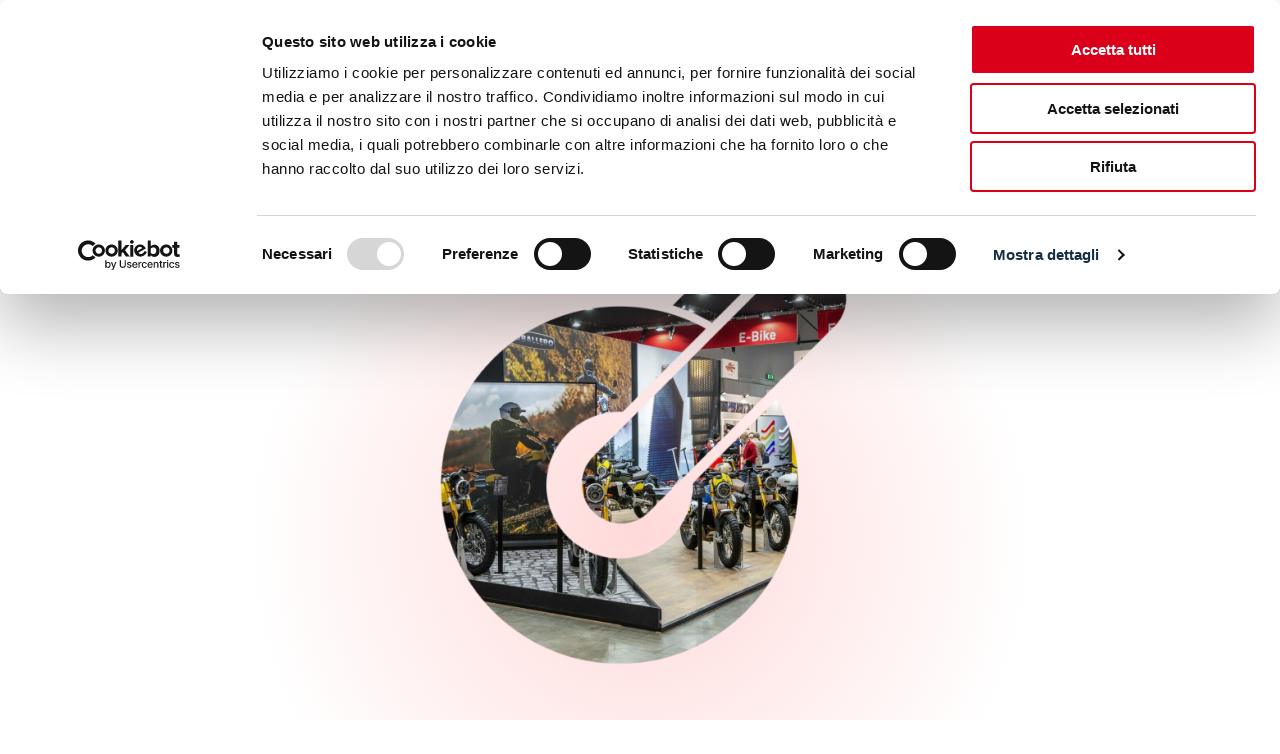

--- FILE ---
content_type: text/css;charset=UTF-8
request_url: https://www.eicma.it/gallery/foto/eicma-2021-fantic-motor/?xlink=css&ver=6.5.2
body_size: 10423
content:
#section-2-2124 > .ct-section-inner-wrap{padding-top:100px;align-items:center}#section-2-2124{text-align:left}#section-23-2124 > .ct-section-inner-wrap{padding-top:0;padding-bottom:0}#section-105-2089 > .ct-section-inner-wrap{max-width:100%;padding-top:10px;padding-right:0;padding-bottom:10px;padding-left:0}#section-105-2089{background-color:#000000;overflow:hidden;max-width:100%;visibility:visible;position:relative}#section-35-2089 > .ct-section-inner-wrap{padding-top:70px;padding-bottom:70px;display:flex;flex-direction:column;align-items:flex-start;justify-content:center}#section-35-2089{display:block}#section-35-2089{background-color:#000000;overflow:hidden;text-align:center;min-width:100%;position:static;visibility:visible}@media (max-width:767px){#section-35-2089 > .ct-section-inner-wrap{padding-top:55px;padding-right:15px;padding-bottom:55px;padding-left:15px}}#div_block-294-2089{text-align:left;flex-direction:row;display:flex;gap:8px;align-items:center}#div_block-12-2124{width:100%;text-align:left;flex-direction:row;display:flex;gap:30px;margin-bottom:100px}#div_block-32-2351{display:flex;flex-direction:column;width:100%;align-items:center;margin-bottom:64px}#div_block-106-2089{width:100%;overflow:hidden;max-width:100%}#div_block-47-2089{width:40%;flex-direction:column;display:flex}#div_block-272-2089{text-align:left;flex-direction:row;display:flex;gap:15px;margin-top:50px}#div_block-48-2089{width:30%}#div_block-168-2089{width:30.00%}#div_block-172-2089{text-align:left;flex-direction:row;display:flex;gap:10px;margin-top:2px}#div_block-175-2089{flex-direction:row;display:flex;gap:10px;margin-top:10px;align-items:center;text-align:center}#div_block-178-2089{text-align:left;flex-direction:row;display:flex;gap:10px;margin-top:10px;align-items:center}#div_block-102-2089{width:100%;text-align:left;align-items:center;padding-top:20px;padding-bottom:10px;margin-top:20px;border-top-color:#ffffff;border-top-width:.5px;border-top-style:solid;border-radius:0px}@media (max-width:1120px){#div_block-294-2089{flex-direction:row;display:flex;width:111px;flex-wrap:wrap;justify-content:center;min-width:172px}}@media (max-width:991px){#div_block-294-2089{width:100%}}@media (max-width:991px){#div_block-12-2124{gap:20px}}@media (max-width:991px){#div_block-47-2089{order:1;width:16.67%;margin-bottom:40px}}@media (max-width:991px){#div_block-48-2089{order:3;width:50%;padding-top:0px}}@media (max-width:991px){#div_block-168-2089{order:4;width:16.67%;padding-top:0px}}@media (max-width:767px){#div_block-47-2089{padding-top:0px;padding-right:0px;padding-bottom:0px;padding-left:0px;width:50%;min-width:100%}}@media (max-width:767px){#div_block-48-2089{order:2;padding-left:0px;padding-right:0px}}@media (max-width:767px){#div_block-168-2089{order:3}}@media (max-width:479px){#div_block-47-2089{margin-bottom:42px}}@media (max-width:479px){#div_block-48-2089{margin-bottom:42px}}@media (max-width:479px){#div_block-168-2089{padding-top:00px;padding-right:00px;padding-bottom:00px;padding-left:00px;margin-bottom:42px}}@media (max-width:991px){#new_columns-46-2089> .ct-div-block{width:50% !important}}@media (max-width:479px){#new_columns-46-2089> .ct-div-block{width:100% !important}#new_columns-46-2089{flex-direction:column}}#headline-4-2124{margin-top:100px}@media (max-width:767px){#headline-4-2124{text-align:center}}@media (max-width:479px){#headline-4-2124{text-align:center}}#text_block-38-2351{font-size:14px;font-weight:300;font-style:italic}#text_block-109-2089{color:#ffffff;position:absolute;font-family:'Sweet Sans'}#text_block-174-2089{color:#ffffff;font-size:18px}#text_block-341-2089{color:#ffffff;font-size:18px;margin-bottom:-3px}@media (max-width:767px){#text_block-174-2089{font-size:16px}}@media (max-width:767px){#text_block-341-2089{font-size:16px}}#_rich_text-334-2089{text-align:center;color:#ffffff;font-size:16px}#link_text-180-2089{color:#ffffff;font-size:18px;margin-bottom:-3px}@media (max-width:767px){#link_text-180-2089{font-size:16px}}@media (max-width:1120px){#link-295-2089{width:28px}}@media (max-width:1120px){#link-297-2089{width:28px}}@media (max-width:1120px){#link-299-2089{width:28px}}@media (max-width:1120px){#link-301-2089{width:28px}}@media (max-width:479px){#link-33-2089{text-align:center}}#image-7-2089{width:200px}#image-3-2124{width:auto;object-fit:contain;height:420px;-webkit-mask-image:url(https://www.eicma.it/wp-content/uploads/2023/06/cropped-favicon-eicma.png);mask-image:url(https://www.eicma.it/wp-content/uploads/2023/06/cropped-favicon-eicma.png);-webkit-mask-size:430px;mask-size:430px;-webkit-mask-repeat:no-repeat;mask-repeat:no-repeat;-webkit-mask-position:center;mask-position:center}#image-326-2089{padding-top:0px;padding-bottom:0px;padding-right:0px;border-radius:5px;width:256px;padding-left:0px}@media (max-width:1120px){#image-7-2089{width:140px}}@media (max-width:1120px){#image-3-2124{height:350px;object-fit:contain;-webkit-mask-image:url(https://www.eicma.it/wp-content/uploads/2023/06/cropped-favicon-eicma.png);mask-image:url(https://www.eicma.it/wp-content/uploads/2023/06/cropped-favicon-eicma.png);-webkit-mask-size:350px;mask-size:350px;-webkit-mask-repeat:no-repeat;mask-repeat:no-repeat;-webkit-mask-position:center;mask-position:center}}@media (max-width:991px){#image-7-2089{width:230px}}@media (max-width:991px){#image-326-2089{width:250px}}@media (max-width:767px){#image-3-2124{height:300px;-webkit-mask-image:url(https://www.eicma.it/wp-content/uploads/2023/06/cropped-favicon-eicma.png);mask-image:url(https://www.eicma.it/wp-content/uploads/2023/06/cropped-favicon-eicma.png);-webkit-mask-size:300px;mask-size:300px;-webkit-mask-repeat:no-repeat;mask-repeat:no-repeat;-webkit-mask-position:center;mask-position:center}}@media (max-width:479px){#image-7-2089{width:160px;margin-top:-4px}}@media (max-width:479px){#image-3-2124{height:300px;-webkit-mask-image:url(https://www.eicma.it/wp-content/uploads/2023/06/cropped-favicon-eicma.png);mask-image:url(https://www.eicma.it/wp-content/uploads/2023/06/cropped-favicon-eicma.png);-webkit-mask-size:300px;mask-size:300px;-webkit-mask-repeat:no-repeat;mask-repeat:no-repeat;-webkit-mask-position:center;mask-position:center;object-fit:cover}}@media (max-width:479px){#image-326-2089{width:255px}}#fancy_icon-13-2089{border:1px solid;padding:15px;color:#d60612}#fancy_icon-13-2089>svg{width:20px;height:20px}#fancy_icon-13-2089{margin-right:20px;display:none}#fancy_icon-296-2089{background-color:#ffffff;border:1px solid #ffffff;padding:5px;color:#000000}#fancy_icon-296-2089>svg{width:14px;height:14px}#fancy_icon-296-2089{border-radius:5px}#fancy_icon-296-2089:hover{padding:;color:#ffffff}#fancy_icon-298-2089{background-color:#ffffff;border:1px solid #ffffff;padding:5px;color:#000000}#fancy_icon-298-2089>svg{width:14px;height:14px}#fancy_icon-298-2089{border-radius:5px}#fancy_icon-298-2089:hover{padding:;color:#ffffff}#fancy_icon-300-2089{background-color:#ffffff;border:1px solid #ffffff;padding:5px;color:#000000}#fancy_icon-300-2089>svg{width:14px;height:14px}#fancy_icon-300-2089{border-radius:5px}#fancy_icon-300-2089:hover{padding:;color:#ffffff}#fancy_icon-302-2089{background-color:#ffffff;border:1px solid #ffffff;padding:5px;color:#000000}#fancy_icon-302-2089>svg{width:14px;height:14px}#fancy_icon-302-2089{border-radius:5px}#fancy_icon-302-2089:hover{padding:;color:#ffffff}#fancy_icon-265-2089{background-color:#ffffff;border:1px solid #ffffff;padding:7px;color:#000000}#fancy_icon-265-2089>svg{width:23px;height:23px}#fancy_icon-265-2089{border-radius:5px}#fancy_icon-265-2089:hover{padding:;color:#ffffff}#fancy_icon-274-2089{background-color:#ffffff;border:1px solid #ffffff;padding:7px;color:#000000}#fancy_icon-274-2089>svg{width:23px;height:23px}#fancy_icon-274-2089{border-radius:5px}#fancy_icon-274-2089:hover{padding:;color:#ffffff}#fancy_icon-276-2089{background-color:#ffffff;border:1px solid #ffffff;padding:7px;color:#000000}#fancy_icon-276-2089>svg{width:23px;height:23px}#fancy_icon-276-2089{border-radius:5px}#fancy_icon-276-2089:hover{padding:;color:#ffffff}#fancy_icon-278-2089{background-color:#ffffff;border:1px solid #ffffff;padding:7px;color:#000000}#fancy_icon-278-2089>svg{width:23px;height:23px}#fancy_icon-278-2089{border-radius:5px}#fancy_icon-278-2089:hover{padding:;color:#ffffff}#fancy_icon-173-2089{color:#ffffff}#fancy_icon-173-2089>svg{width:30px;height:30px}#fancy_icon-176-2089{color:#ffffff}#fancy_icon-176-2089>svg{width:30px;height:30px}#fancy_icon-179-2089{color:#ffffff}#fancy_icon-179-2089>svg{width:30px;height:30px}@media (max-width:1120px){#fancy_icon-13-2089{border:1px solid;padding:10px;color:#d60612}#fancy_icon-13-2089>svg{width:14px;height:14px}}@media (max-width:767px){#fancy_icon-13-2089{border:1px solid;padding:10px;color:#d60612}#fancy_icon-13-2089>svg{width:12px;height:12px}#fancy_icon-13-2089{margin-right:14px}}@media (max-width:479px){#fancy_icon-13-2089{border:1px solid;padding:;color:#d60612}#fancy_icon-13-2089{display:none}}#_header-2-2089{z-index:999;overflow:visible}@media (max-width:767px){#_header-2-2089{padding-left:0px;padding-right:0px}}.oxy-header.oxy-sticky-header-active > #_header_row-3-2089.oxygen-show-in-sticky-only{display:block}#_header_row-3-2089{padding-top:30px;padding-bottom:30px}#_header_row-19-2089 .oxy-nav-menu-open,#_header_row-19-2089 .oxy-nav-menu:not(.oxy-nav-menu-open) .sub-menu{background-color:#000000}.oxy-header.oxy-sticky-header-active > #_header_row-19-2089.oxygen-show-in-sticky-only{display:block}#_header_row-19-2089{background-color:#000000;padding-top:8px;padding-bottom:8px}@media (max-width:991px){.oxy-header.oxy-sticky-header-active > #_header_row-3-2089.oxygen-show-in-sticky-only{display:flex}#_header_row-3-2089{display:flex;flex-wrap:nowrap;align-content:space-around;flex-direction:row}}@media (max-width:767px){.oxy-header.oxy-sticky-header-active > #_header_row-3-2089.oxygen-show-in-sticky-only{display:block}#_header_row-3-2089{padding-left:0px;padding-right:0px}}.ct-section{width:100%;background-size:cover;background-repeat:repeat}.ct-section>.ct-section-inner-wrap{display:flex;flex-direction:column;align-items:flex-start}.ct-div-block{display:flex;flex-wrap:nowrap;flex-direction:column;align-items:flex-start}.ct-new-columns{display:flex;width:100%;flex-direction:row;align-items:stretch;justify-content:center;flex-wrap:wrap}.ct-link-text{display:inline-block}.ct-link{display:flex;flex-wrap:wrap;text-align:center;text-decoration:none;flex-direction:column;align-items:center;justify-content:center}.ct-link-button{display:inline-block;text-align:center;text-decoration:none}.ct-link-button{background-color:#1e73be;border:1px solid #1e73be;color:#ffffff;padding:10px 16px}.ct-image{max-width:100%}.ct-fancy-icon>svg{width:55px;height:55px}.ct-inner-content{width:100%}.ct-slide{display:flex;flex-wrap:wrap;text-align:center;flex-direction:column;align-items:center;justify-content:center}.ct-nestable-shortcode{display:flex;flex-wrap:nowrap;flex-direction:column;align-items:flex-start}.oxy-comments{width:100%;text-align:left}.oxy-comment-form{width:100%}.oxy-login-form{width:100%}.oxy-search-form{width:100%}.oxy-tabs-contents{display:flex;width:100%;flex-wrap:nowrap;flex-direction:column;align-items:flex-start}.oxy-tab{display:flex;flex-wrap:nowrap;flex-direction:column;align-items:flex-start}.oxy-tab-content{display:flex;width:100%;flex-wrap:nowrap;flex-direction:column;align-items:flex-start}.oxy-testimonial{width:100%}.oxy-icon-box{width:100%}.oxy-pricing-box{width:100%}.oxy-posts-grid{width:100%}.oxy-gallery{width:100%}.ct-slider{width:100%}.oxy-tabs{display:flex;flex-wrap:nowrap;flex-direction:row;align-items:stretch}.ct-modal{flex-direction:column;align-items:flex-start}.ct-span{display:inline-block;text-decoration:inherit}.ct-widget{width:100%}.oxy-dynamic-list{width:100%}@media screen and (-ms-high-contrast:active),(-ms-high-contrast:none){.ct-div-block,.oxy-post-content,.ct-text-block,.ct-headline,.oxy-rich-text,.ct-link-text{max-width:100%}img{flex-shrink:0}body *{min-height:1px}}.oxy-testimonial{flex-direction:row;align-items:center}.oxy-testimonial .oxy-testimonial-photo-wrap{order:1}.oxy-testimonial .oxy-testimonial-photo{width:125px;height:125px;margin-right:20px}.oxy-testimonial .oxy-testimonial-photo-wrap,.oxy-testimonial .oxy-testimonial-author-wrap,.oxy-testimonial .oxy-testimonial-content-wrap{align-items:flex-start;text-align:left}.oxy-testimonial .oxy-testimonial-text{margin-bottom:8px;font-size:21px;line-height:1.4;-webkit-font-smoothing:subpixel-antialiased}.oxy-testimonial .oxy-testimonial-author{font-size:18px;-webkit-font-smoothing:subpixel-antialiased}.oxy-testimonial .oxy-testimonial-author-info{font-size:12px;-webkit-font-smoothing:subpixel-antialiased}.oxy-icon-box{text-align:left;flex-direction:column}.oxy-icon-box .oxy-icon-box-icon{margin-bottom:12px;align-self:flex-start} .oxy-icon-box .oxy-icon-box-heading{font-size:21px;margin-bottom:12px} .oxy-icon-box .oxy-icon-box-text{font-size:16px;margin-bottom:12px;align-self:flex-start}.oxy-icon-box .oxy-icon-box-link{margin-top:20px} .oxy-pricing-box .oxy-pricing-box-section{padding-top:20px;padding-left:20px;padding-right:20px;padding-bottom:20px;text-align:center}.oxy-pricing-box .oxy-pricing-box-section.oxy-pricing-box-price{justify-content:center}.oxy-pricing-box .oxy-pricing-box-section.oxy-pricing-box-graphic{justify-content:center}.oxy-pricing-box .oxy-pricing-box-title-title{font-size:48px}.oxy-pricing-box .oxy-pricing-box-title-subtitle{font-size:24px}.oxy-pricing-box .oxy-pricing-box-section.oxy-pricing-box-price{flex-direction:row}.oxy-pricing-box .oxy-pricing-box-currency{font-size:28px}.oxy-pricing-box .oxy-pricing-box-amount-main{font-size:80px;line-height:0.7}.oxy-pricing-box .oxy-pricing-box-amount-decimal{font-size:13px}.oxy-pricing-box .oxy-pricing-box-term{font-size:16px}.oxy-pricing-box .oxy-pricing-box-sale-price{font-size:12px;color:rgba(0,0,0,0.5);margin-bottom:20px} .oxy-pricing-box .oxy-pricing-box-section.oxy-pricing-box-content{font-size:16px;color:rgba(0,0,0,0.5)} .oxy-pricing-box .oxy-pricing-box-section.oxy-pricing-box-cta{justify-content:center}.oxy-progress-bar .oxy-progress-bar-background{background-color:#000000;background-image:linear-gradient(-45deg,rgba(255,255,255,.12) 25%,transparent 25%,transparent 50%,rgba(255,255,255,.12) 50%,rgba(255,255,255,.12) 75%,transparent 75%,transparent);animation:none 0s paused}.oxy-progress-bar .oxy-progress-bar-progress-wrap{width:85%}.oxy-progress-bar .oxy-progress-bar-progress{background-color:#66aaff;padding:40px;animation:none 0s paused,none 0s paused;background-image:linear-gradient(-45deg,rgba(255,255,255,.12) 25%,transparent 25%,transparent 50%,rgba(255,255,255,.12) 50%,rgba(255,255,255,.12) 75%,transparent 75%,transparent)}.oxy-progress-bar .oxy-progress-bar-overlay-text{font-size:30px;font-weight:900;-webkit-font-smoothing:subpixel-antialiased}.oxy-progress-bar .oxy-progress-bar-overlay-percent{font-size:12px}.ct-slider .unslider-nav ol li{border-color:#ffffff}.ct-slider .unslider-nav ol li.unslider-active{background-color:#ffffff}.ct-slider .ct-slide{padding:0px}.oxy-superbox .oxy-superbox-secondary,.oxy-superbox .oxy-superbox-primary{transition-duration:0.5s}.oxy-shape-divider{width:0px;height:0px}.oxy_shape_divider svg{width:100%}.oxy-pro-media-player .oxy-pro-media-player_play{--extras-play-icon-size:60px}.oxy-pro-media-player .oxy-pro-media-player_play button:hover{--vm-play-scale:1}.oxy-pro-media-player .oxy-pro-media-player_play button{transition-duration:.3s}.oxy-pro-media-player vime-player{--vm-control-scale:.9;--extras-slider-height:2px;--vm-control-group-spacing:12px;--vm-controls-padding:15px;--vm-controls-spacing:15px;--vm-time-font-size:13px;--vm-control-border-radius:3px;--extras-spinner-size:80px;--vm-spinner-thickness:3px;--vm-spinner-spin-duration:1s;--vm-tooltip-spacing:3px;--vm-tooltip-padding:3px}.oxy-pro-media-player .oxy-pro-media-player_custom-image{--extras-poster-left:50%;--extras-poster-top:50%}.oxy-pro-media-player vime-player.video{height:0;overflow:hidden}.oxy-pro-media-player .extras-in-builder vime-spinner{opacity:0}.oxy-pro-menu .oxy-pro-menu-container:not(.oxy-pro-menu-open-container):not(.oxy-pro-menu-off-canvas-container) .sub-menu{box-shadow:px px px px }.oxy-pro-menu .oxy-pro-menu-show-dropdown .oxy-pro-menu-list .menu-item-has-children > a svg{transition-duration:0.4s}.oxy-pro-menu .oxy-pro-menu-show-dropdown .oxy-pro-menu-list .menu-item-has-children > a div{margin-left:0px}.oxy-pro-menu .oxy-pro-menu-mobile-open-icon svg{width:30px;height:30px}.oxy-pro-menu .oxy-pro-menu-mobile-open-icon{padding-top:15px;padding-right:15px;padding-bottom:15px;padding-left:15px}.oxy-pro-menu .oxy-pro-menu-mobile-open-icon,.oxy-pro-menu .oxy-pro-menu-mobile-open-icon svg{transition-duration:0.4s}.oxy-pro-menu .oxy-pro-menu-mobile-close-icon{top:20px;left:20px}.oxy-pro-menu .oxy-pro-menu-mobile-close-icon svg{width:24px;height:24px}.oxy-pro-menu .oxy-pro-menu-mobile-close-icon,.oxy-pro-menu .oxy-pro-menu-mobile-close-icon svg{transition-duration:0.4s}.oxy-pro-menu .oxy-pro-menu-container.oxy-pro-menu-off-canvas-container,.oxy-pro-menu .oxy-pro-menu-container.oxy-pro-menu-open-container{background-color:#ffffff}.oxy-pro-menu .oxy-pro-menu-off-canvas-container,.oxy-pro-menu .oxy-pro-menu-open-container{background-image:url()}.oxy-pro-menu .oxy-pro-menu-off-canvas-container .oxy-pro-menu-list .menu-item-has-children > a svg,.oxy-pro-menu .oxy-pro-menu-open-container .oxy-pro-menu-list .menu-item-has-children > a svg{font-size:24px}.oxy-pro-menu .oxy-pro-menu-dropdown-links-toggle.oxy-pro-menu-open-container .menu-item-has-children ul,.oxy-pro-menu .oxy-pro-menu-dropdown-links-toggle.oxy-pro-menu-off-canvas-container .menu-item-has-children ul{background-color:rgba(0,0,0,0.2);border-top-style:solid}.oxy-pro-menu .oxy-pro-menu-container:not(.oxy-pro-menu-open-container):not(.oxy-pro-menu-off-canvas-container) .oxy-pro-menu-list{flex-direction:row}.oxy-pro-menu .oxy-pro-menu-container .menu-item a{text-align:left;justify-content:flex-start}.oxy-pro-menu .oxy-pro-menu-container.oxy-pro-menu-open-container .menu-item,.oxy-pro-menu .oxy-pro-menu-container.oxy-pro-menu-off-canvas-container .menu-item{align-items:flex-start}.oxy-pro-menu .oxy-pro-menu-off-canvas-container{top:0;bottom:0;right:auto;left:0}.oxy-pro-menu .oxy-pro-menu-container.oxy-pro-menu-open-container .oxy-pro-menu-list .menu-item a,.oxy-pro-menu .oxy-pro-menu-container.oxy-pro-menu-off-canvas-container .oxy-pro-menu-list .menu-item a{text-align:left;justify-content:flex-start}.oxy-site-navigation{--oxynav-brand-color:#4831B0;--oxynav-neutral-color:#FFFFFF;--oxynav-activehover-color:#EFEDF4;--oxynav-background-color:#4831B0;--oxynav-border-radius:0px;--oxynav-other-spacing:8px;--oxynav-transition-duration:0.3s;--oxynav-transition-timing-function:cubic-bezier(.84,.05,.31,.93)}.oxy-site-navigation .oxy-site-navigation__mobile-close-wrapper{text-align:left}.oxy-site-navigation > ul{left:0}.oxy-site-navigation{--oxynav-animation-name:none}.oxy-site-navigation > ul:not(.open) > li[data-cta='true']:nth-last-child(1){background-color:var(--oxynav-brand-color);transition:var(--oxynav-transition-duration);margin-left:var(--oxynav-other-spacing);border:none}.oxy-site-navigation > ul:not(.open) > li[data-cta='true']:nth-last-child(2){background:transparent;border:1px solid currentColor;transition:var(--oxynav-transition-duration);margin-left:var(--oxynav-other-spacing)}.oxy-site-navigation > ul:not(.open) > li[data-cta='true']:nth-last-child(2):not(:hover) > img{filter:invert(0) !important}.oxy-site-navigation > ul:not(.open) > li[data-cta='true']:hover{background-color:var(--oxynav-activehover-color)}.oxy-site-navigation > ul:not(.open) > li[data-cta='true']:nth-last-child(1) > a{color:var(--oxynav-neutral-color)}.oxy-site-navigation > ul:not(.open) > li[data-cta='true']:nth-last-child(2) > a{color:var(--oxynav-brand-color)}.oxy-site-navigation > ul:not(.open) > li[data-cta='true']:hover > a{color:var(--oxynav-brand-color)}.oxy-site-navigation > ul:not(.open) > li[data-cta='true']:nth-last-child(1) > a::after{color:var(--oxynav-neutral-color)}.oxy-site-navigation > ul:not(.open) > li[data-cta='true']:nth-last-child(2) > a::after{color:var(--oxynav-brand-color)}.oxy-site-navigation > ul:not(.open) > li[data-cta='true']:hover > a::after{color:var(--oxynav-brand-color)}.oxy-site-navigation > ul:not(.open) > li[data-cta='true'] > ul{display:none}.oxy-site-navigation > ul:not(.open) > li[data-cta='true'] > button,.oxy-site-navigation > ul:not(.open) > li[data-cta='true'] > ul{display:none}div.ct-section-inner-wrap,div.oxy-header-container{max-width:1920px}.ct-section-inner-wrap,.oxy-header-container{max-width:1120px}body{font-family:'Sweet Sans'}body{line-height:1.6;font-size:22px;font-weight:400;color:#000000}.oxy-nav-menu-hamburger-line{background-color:#000000}h1,h2,h3,h4,h5,h6{font-family:'Couture';font-size:36px;font-weight:700;line-height:1.2;color:#000000}h2,h3,h4,h5,h6{font-size:36px;font-weight:700;line-height:1.2;color:#000000}h3,h4,h5,h6{font-size:20px;font-weight:700;line-height:1.2;color:#d60612}h4,h5,h6{font-size:20px}h5,h6{font-size:18px}h6{font-size:16px}a{color:#d60612;text-decoration:none}a:hover{text-decoration:none}.ct-link-text{text-decoration:}.ct-link{text-decoration:}.ct-link-button{border-radius:0px}.ct-section-inner-wrap{padding-top:75px;padding-right:20px;padding-bottom:75px;padding-left:20px}.ct-new-columns > .ct-div-block{padding-top:20px;padding-right:20px;padding-bottom:20px;padding-left:20px}.oxy-header-container{padding-right:20px;padding-left:20px}@media (max-width:992px){.ct-columns-inner-wrap{display:block !important}.ct-columns-inner-wrap:after{display:table;clear:both;content:""}.ct-column{width:100% !important;margin:0 !important}.ct-columns-inner-wrap{margin:0 !important}}.sezione-gradiente{background-image:radial-gradient( circle closest-side,rgba(255,0,0,0.15),#ffffff);background-size:auto,auto auto;background-repeat:no-repeat;background-attachment:scroll}.sezione-gradiente .ct-section-inner-wrap{padding-top:0;padding-bottom:50px}.sezione-gradiente:not(.ct-section):not(.oxy-easy-posts),.sezione-gradiente.oxy-easy-posts .oxy-posts,.sezione-gradiente.ct-section .ct-section-inner-wrap{display:flex}@media (max-width:479px){.sezione-gradiente{}.sezione-gradiente .ct-section-inner-wrap{padding-top:0;padding-bottom:20px}}.testo-gradiente{margin-top:50px;color:#000000;text-align:left;margin-bottom:50px;font-size:52px}.testo-gradiente:not(.ct-section):not(.oxy-easy-posts),.testo-gradiente.oxy-easy-posts .oxy-posts,.testo-gradiente.ct-section .ct-section-inner-wrap{display:block}@media (max-width:479px){.testo-gradiente{text-align:center;font-size:34px;margin-bottom:20px}}.ct-link-popup{}.oxy-close-modal{background-color:transparent;border:1px solid #ffffff;color:#ffffff;padding:9px 15px}.oxy-close-modal{position:absolute}.red-ghost-button:hover{background-color :#d60612;border:1px solid #d60612;color:#ffffff}.red-ghost-button:hover{transition-duration:0.2s;border-top-width:2px;border-right-width:2px;border-bottom-width:2px;border-left-width:2px}.red-ghost-button{background-color :#ffffff;border:1px solid #ffffff;color:#d60612;padding:10px 16px}.red-ghost-button{font-family:Couture;font-size:20px;border-radius:0px;border-top-style:solid;border-right-style:solid;border-bottom-style:solid;border-left-style:solid;border-top-width:2px;border-right-width:2px;border-bottom-width:2px;border-left-width:2px;border-top-color:#d60612;border-right-color:#d60612;border-bottom-color:#d60612;border-left-color:#d60612;font-weight:700;margin-left:20px;margin-right:20px;width:290px;button-hover_color:#d60612;transition-duration:0.2s;height:55px;line-height:20px;padding-bottom:0px;padding-top:0px;padding-right:0px;padding-left:0px}.red-ghost-button:not(.ct-section):not(.oxy-easy-posts),.red-ghost-button.oxy-easy-posts .oxy-posts,.red-ghost-button.ct-section .ct-section-inner-wrap{display:flex;align-items:center;align-content:center;justify-content:center}@media (max-width:991px){.red-ghost-button{font-size:16px;width:200px;height:48px;line-height:16px}}@media (max-width:767px){.red-ghost-button{padding-right:0px;padding-left:0px;font-size:16px;margin-left:0px;margin-right:0px}}@media (max-width:479px){.red-ghost-button{margin-bottom:16px;font-size:17px;height:45px;padding-right:0px;line-height:16px;width:250px}}.button-sala-stampa{height:55px;width:330px;padding-right:0px;padding-left:0px;padding-bottom:0px;padding-top:0px}@media (max-width:1120px){.button-sala-stampa{padding-right:10px;padding-left:10px;width:320px;margin-left:0px;margin-right:0px}}@media (max-width:991px){.button-sala-stampa{padding-right:0px;padding-left:0px;width:245px;margin-left:0px;margin-right:0px}}@media (max-width:479px){.button-sala-stampa{margin-bottom:16px}}.text-button-sala-stampa{text-align:center;font-weight:600}@media (max-width:1120px){.text-button-sala-stampa{text-align:center;font-size:18px;line-height:18px}}@media (max-width:991px){.text-button-sala-stampa{font-size:14px;line-height:14px}}.box-button-sala-stampa{font-family:Couture;width:100%;color:#000000;font-size:20px;gap:20px;text-align:left}.box-button-sala-stampa:not(.ct-section):not(.oxy-easy-posts),.box-button-sala-stampa.oxy-easy-posts .oxy-posts,.box-button-sala-stampa.ct-section .ct-section-inner-wrap{display:flex;flex-direction:row;justify-content:center;gap:20px}@media (max-width:1120px){.box-button-sala-stampa{gap:20px;text-align:center}.box-button-sala-stampa:not(.ct-section):not(.oxy-easy-posts),.box-button-sala-stampa.oxy-easy-posts .oxy-posts,.box-button-sala-stampa.ct-section .ct-section-inner-wrap{display:flex;flex-direction:column;gap:20px}}@media (max-width:991px){.box-button-sala-stampa{text-align:center;gap:20px}.box-button-sala-stampa:not(.ct-section):not(.oxy-easy-posts),.box-button-sala-stampa.oxy-easy-posts .oxy-posts,.box-button-sala-stampa.ct-section .ct-section-inner-wrap{display:flex;flex-direction:row;justify-content:space-between;gap:20px}}@media (max-width:767px){.box-button-sala-stampa{text-align:left;gap:14px;margin-bottom:50px}.box-button-sala-stampa:not(.ct-section):not(.oxy-easy-posts),.box-button-sala-stampa.oxy-easy-posts .oxy-posts,.box-button-sala-stampa.ct-section .ct-section-inner-wrap{display:flex;flex-direction:column;align-items:center;gap:14px}}@media (max-width:479px){.box-button-sala-stampa{gap:0px;margin-bottom:30px}.box-button-sala-stampa:not(.ct-section):not(.oxy-easy-posts),.box-button-sala-stampa.oxy-easy-posts .oxy-posts,.box-button-sala-stampa.ct-section .ct-section-inner-wrap{gap:0px}}.gallery-foto{}@media (max-width:479px){.gallery-foto{}}.text-news{}.oxy-stock-content-styles{}.boxButtonData{gap:25px}.boxButtonData:not(.ct-section):not(.oxy-easy-posts),.boxButtonData.oxy-easy-posts .oxy-posts,.boxButtonData.ct-section .ct-section-inner-wrap{display:flex;flex-direction:row;align-items:center;gap:25px}@media (max-width:1120px){.boxButtonData{gap:15px}.boxButtonData:not(.ct-section):not(.oxy-easy-posts),.boxButtonData.oxy-easy-posts .oxy-posts,.boxButtonData.ct-section .ct-section-inner-wrap{display:flex;gap:15px}}@media (max-width:479px){.boxButtonData{gap:10px}.boxButtonData:not(.ct-section):not(.oxy-easy-posts),.boxButtonData.oxy-easy-posts .oxy-posts,.boxButtonData.ct-section .ct-section-inner-wrap{display:flex;flex-direction:column;gap:10px}}.tabs-0131-tab{background-color:#ffffff;border-top-color:#000000;border-right-color:#000000;border-bottom-color:#000000;border-left-color:#000000;border-top-width:2px;border-right-width:2px;border-bottom-width:2px;border-left-width:2px;border-top-style:solid;border-right-style:solid;border-bottom-style:solid;border-left-style:solid;height:50px;font-weight:600}.tabs-0131-tab:not(.ct-section):not(.oxy-easy-posts),.tabs-0131-tab.oxy-easy-posts .oxy-posts,.tabs-0131-tab.ct-section .ct-section-inner-wrap{display:flex;flex-direction:column;align-items:center;justify-content:center}@media (max-width:1120px){}@media (max-width:991px){.tabs-0131-tab{width:130px}}@media (max-width:767px){.tabs-0131-tab{}}@media (max-width:479px){.tabs-0131-tab{width:100%}}.tabs-0131-tab-active{background-color:#000000;color:#ffffff}.button-cambio-video-foto{padding-top:0px;padding-right:0px;padding-bottom:0px;padding-left:0px;margin-top:0px;margin-right:0px;margin-bottom:0px;margin-left:0px;width:230px;height:50px}@media (max-width:767px){.button-cambio-video-foto{width:200px}}.red-button:hover{background-color :#ffffff;border:1px solid #ffffff;color:#d60612}.red-button:hover{transition-duration:0.2s;border-top-color:#d60612;border-right-color:#d60612;border-bottom-color:#d60612;border-left-color:#d60612;border-top-width:2px;border-right-width:2px;border-bottom-width:2px;border-left-width:2px}.red-button{background-color :#d60612;border:1px solid #d60612;color:#ffffff;padding:10px 16px}.red-button{font-family:Couture;font-size:20px;padding-left:0px;padding-right:0px;padding-bottom:0px;border-radius:0px;border-top-style:solid;border-right-style:solid;border-bottom-style:solid;border-left-style:solid;border-top-width:2px;border-right-width:2px;border-bottom-width:2px;border-left-width:2px;border-top-color:#d60612;border-right-color:#d60612;border-bottom-color:#d60612;border-left-color:#d60612;font-weight:700;margin-left:20px;margin-right:20px;width:290px;transition-duration:0.2s;button-hover_color:#ffffff;height:55px;padding-top:0px;line-height:20px}.red-button:not(.ct-section):not(.oxy-easy-posts),.red-button.oxy-easy-posts .oxy-posts,.red-button.ct-section .ct-section-inner-wrap{display:flex;align-items:center;align-content:center;justify-content:center}@media (max-width:991px){.red-button{width:200px;font-size:16px;height:48px;line-height:16px}}@media (max-width:767px){.red-button{font-size:16px;padding-right:20px;padding-left:20px}}@media (max-width:479px){.red-button{font-size:16px;height:45px;line-height:16px;width:250px}.red-button:not(.ct-section):not(.oxy-easy-posts),.red-button.oxy-easy-posts .oxy-posts,.red-button.ct-section .ct-section-inner-wrap{display:flex}}.black-ghost-button:hover{background-color :#000000;border:1px solid #000000;color:#ffffff}.black-ghost-button:hover{transition-duration:0.2s;border-top-width:2px;border-right-width:2px;border-bottom-width:2px;border-left-width:2px}.black-ghost-button{background-color :#ffffff;border:1px solid #ffffff;color:#000000;padding:10px 16px}.black-ghost-button{font-family:'Couture';font-size:20px;padding-left:50px;padding-right:50px;border-radius:0px;border-top-style:solid;border-right-style:solid;border-bottom-style:solid;border-left-style:solid;border-top-width:2px;border-right-width:2px;border-bottom-width:2px;border-left-width:2px;border-top-color:#000000;border-right-color:#000000;border-bottom-color:#000000;border-left-color:#000000;font-weight:700;margin-left:20px;margin-right:20px;width:290px;button-hover_color:#000000;transition-duration:0.2s;padding-bottom:5px;padding-top:5px}@media (max-width:991px){.black-ghost-button{font-size:18px;width:250px}}@media (max-width:767px){.black-ghost-button{padding-right:0px;padding-left:0px;font-size:16px}}@media (max-width:479px){.black-ghost-button{margin-bottom:16px;font-size:16px}}.black-button:hover{background-color :#ffffff;border:1px solid #ffffff;color:#000000}.black-button:hover{transition-duration:0.2s;border-top-color:#000000;border-right-color:#000000;border-bottom-color:#000000;border-left-color:#000000;border-top-width:2px;border-right-width:2px;border-bottom-width:2px;border-left-width:2px}.black-button{background-color :#000000;border:1px solid #000000;color:#ffffff;padding:10px 16px}.black-button{font-family:'Couture';font-size:20px;padding-left:50px;padding-right:50px;padding-bottom:5px;border-radius:0px;border-top-style:solid;border-right-style:solid;border-bottom-style:solid;border-left-style:solid;border-top-width:2px;border-right-width:2px;border-bottom-width:2px;border-left-width:2px;border-top-color:#000000;border-right-color:#000000;border-bottom-color:#000000;border-left-color:#000000;font-weight:700;margin-left:20px;margin-right:20px;width:290px;transition-duration:0.2s;button-hover_color:#ffffff}@media (max-width:991px){.black-button{width:250px;font-size:18px}}@media (max-width:767px){.black-button{font-size:16px;padding-right:20px;padding-left:20px}}@media (max-width:479px){.black-button{font-size:16px}}.tabs-contents-0131-tab{width:1000%;padding-left:0px;padding-bottom:0px;padding-top:0px;padding-right:0px}.blocchi-sala-stampa:hover{}.blocchi-sala-stampa{border-top-color:#000000;border-right-color:#000000;border-bottom-color:#000000;border-left-color:#000000;border-top-width:1px;border-right-width:1px;border-bottom-width:1px;border-left-width:1px;border-top-style:solid;border-right-style:solid;border-bottom-style:solid;border-left-style:solid;width:calc(33.33% - 20px) ;aspect-ratio:1 / 1}.blocchi-sala-stampa:not(.ct-section):not(.oxy-easy-posts),.blocchi-sala-stampa.oxy-easy-posts .oxy-posts,.blocchi-sala-stampa.ct-section .ct-section-inner-wrap{display:flex;flex-direction:column;align-items:center;justify-content:center}@media (max-width:767px){.blocchi-sala-stampa{width:75%}}@media (max-width:479px){.blocchi-sala-stampa{width:80%;padding-right:15px;padding-left:15px}}.white-ghost-button:hover{background-color:transparent;border:1px solid #d60612;color:#d60612}.white-ghost-button:hover{transition-duration:0.2s;border-top-width:2px;border-right-width:2px;border-bottom-width:2px;border-left-width:2px;background-color:#d60612;color:#ffffff}.white-ghost-button{background-color:transparent;border:1px solid #ffffff;color:#ffffff;padding:9px 15px}.white-ghost-button{font-family:'Couture';font-size:18px;padding-left:50px;padding-right:50px;padding-bottom:5px;font-weight:700;transition-duration:0.2s;border-top-color:#ffffff;border-right-color:#ffffff;border-bottom-color:#ffffff;border-left-color:#ffffff;border-top-width:2px;border-right-width:2px;border-bottom-width:2px;border-left-width:2px;margin-right:auto}.justify-text{text-decoration:none;-webkit-font-smoothing:subpixel-antialiased;-moz-osx-font-smoothing:unset;font-style:normal;text-transform:none;font-size:25px;width:100%;text-align:left;hyphens:auto}@media (max-width:479px){.justify-text{font-size:26px}}.carouselMotolive{}.carouselMotolive:not(.ct-section):not(.oxy-easy-posts),.carouselMotolive.oxy-easy-posts .oxy-posts,.carouselMotolive.ct-section .ct-section-inner-wrap{display:flex}.carouselMotolive .cell{width:32%;margin-right:30px}.carouselMotolive .flickity-page-dots .dot{background-color:#ffffff;opacity:0.6}.carouselMotolive .flickity-page-dots .dot.is-selected{background-color:#d60612;opacity:1}.carouselMotolive .oxy-carousel-builder_inner .flickity-page-dots{position:absolute}.carouselMotolive .flickity-page-dots{bottom:-22px}@media (max-width:1120px){.carouselMotolive{}.carouselMotolive .cell{margin-right:15px}}@media (max-width:767px){.carouselMotolive{}.carouselMotolive .cell{width:48%}}@media (max-width:479px){.carouselMotolive{}.carouselMotolive .cell{width:100%}}.ratio14-10{}.rich-text-heading{}.oxy-superbox-primary{}.white-link-text{}.oxy-superbox-secondary{}.text-bold{}.text-ul{margin-bottom:-20px}@media (max-width:767px){.text-ul{}}.text-come-raggiungerci{font-size:22px;font-weight:400;color:#000000;text-decoration:none;text-align:left;margin-top:32px;margin-bottom:32px}.text-come-raggiungerci:not(.ct-section):not(.oxy-easy-posts),.text-come-raggiungerci.oxy-easy-posts .oxy-posts,.text-come-raggiungerci.ct-section .ct-section-inner-wrap{display:block}@media (max-width:991px){.text-come-raggiungerci{font-size:16px;line-height:1.6}}@media (max-width:767px){.text-come-raggiungerci{font-size:14px}}@media (max-width:479px){.text-come-raggiungerci{font-size:14px}}.text-informazioni-generali{}@media (max-width:767px){.text-informazioni-generali{width:100%}}.black-link-text{}@media (max-width:1120px){.black-link-text{}}.social-section{}.sedi-animate{color:#ffffff;font-size:18px}.sedi-animate-2{font-size:18px}.oxel_toc__primary{color:#374047;font-size:14px;text-transform:uppercase;letter-spacing:1px;padding-left:8px;width:100%;padding-bottom:8px;border-top-color:#606e79;border-right-color:#606e79;border-bottom-color:#dee1e3;border-left-color:#606e79;border-bottom-style:solid;border-bottom-width:1px;margin-bottom:8px;padding-top:8px;border-left-width:2px;border-left-style:solid}.oxel_toc__sub{text-decoration:underline;color:#606e79;margin-left:16px}.oxel_toc__sub__2{margin-left:32px}.oxel_toc__sub__1{}.oxel_toc__container{padding-bottom:16px;width:100%}.oxel_toc__sub__3{margin-left:48px}.oxel_toc__sub__4{margin-left:64px}.oxel_toc__template{}.carouselNft{}.carouselNft:not(.ct-section):not(.oxy-easy-posts),.carouselNft.oxy-easy-posts .oxy-posts,.carouselNft.ct-section .ct-section-inner-wrap{display:flex}.carouselNft .cell{width:32%;margin-right:15px}.carouselNft .flickity-page-dots .dot{background-color:#ffffff;opacity:0.6}.carouselNft .flickity-page-dots .dot.is-selected{background-color:#d60612;opacity:1}.carouselNft .oxy-carousel-builder_inner .flickity-page-dots{position:absolute}.carouselNft .flickity-page-dots{bottom:-22px}@media (max-width:767px){.carouselNft{}.carouselNft .cell{width:48%}}@media (max-width:479px){.carouselNft{}.carouselNft .cell{width:90%;margin-right:15px}}.imgNftCarousel{height:450px;object-fit:cover;width:100%;margin-right:0px}@media (max-width:767px){.imgNftCarousel{height:400px}}@media (max-width:479px){.imgNftCarousel{height:520px;width:100%;min-width:100%;object-fit:cover}}.oxel_accordion{border-top-color:#adb4b9;border-right-color:#adb4b9;border-bottom-color:#adb4b9;border-left-color:#adb4b9;border-top-width:1px;border-right-width:1px;border-bottom-width:1px;border-left-width:1px;border-top-style:none;border-right-style:none;border-bottom-style:none;border-left-style:none;width:100%}.oxel_accordion__row{font-family:Sweet Sans;width:100%;padding-top:20px;padding-left:20px;padding-right:20px;padding-bottom:20px;text-align:justify;border-bottom-color:#d60612;border-bottom-width:1px;border-bottom-style:solid;border-top-style:solid;background-color:#ffffff;border-right-style:solid;border-left-style:solid;font-weight:600;border-top-color:#d60612;border-right-color:#d60612;border-left-color:#d60612;border-top-width:1px;border-right-width:1px;border-left-width:1px;border-radius:0px;margin-bottom:20px;cursor:pointer}.oxel_accordion__row:not(.ct-section):not(.oxy-easy-posts),.oxel_accordion__row.oxy-easy-posts .oxy-posts,.oxel_accordion__row.ct-section .ct-section-inner-wrap{display:flex;flex-direction:row;justify-content:center}.oxel_accordion__icon{color:#374047}.oxel_accordion__icon >svg{width:18px;height:18px}.oxel_accordion__icon{margin-right:8px;transition-duration:0.3s}.oxel_accordion__row_left{}.oxel_accordion__row_left:not(.ct-section):not(.oxy-easy-posts),.oxel_accordion__row_left.oxy-easy-posts .oxy-posts,.oxel_accordion__row_left.ct-section .ct-section-inner-wrap{display:flex;flex-direction:row;align-items:center}.oxel_accordion__content{width:100%;padding-top:8px;padding-left:8px;padding-right:8px;padding-bottom:8px;border-bottom-color:#98a1a8;border-bottom-width:2px;border-bottom-style:none;overflow:hidden;opacity:1;transition-duration:3s;border-top-style:none;border-right-style:none;border-left-style:none;transition-property:max-height;text-align:left;max-height:3000px;margin-top:0px}.oxel_accordion__content:not(.ct-section):not(.oxy-easy-posts),.oxel_accordion__content.oxy-easy-posts .oxy-posts,.oxel_accordion__content.ct-section .ct-section-inner-wrap{display:flex;flex-direction:column;align-items:flex-start}.oxel_accordion__content__hidden{max-height:0px;padding-left:8px;padding-right:8px;padding-top:0px;z-index:-1;padding-bottom:0px;transition-duration:0s}.oxel_accordion__content__hidden:not(.ct-section):not(.oxy-easy-posts),.oxel_accordion__content__hidden.oxy-easy-posts .oxy-posts,.oxel_accordion__content__hidden.ct-section .ct-section-inner-wrap{display:flex}.oxel_accordion__row__label{color:#d60612}.oxel_number_counter{}.oxel_number_counter__number{font-family:Couture;color:#ffffff;font-size:56px}.oxel_number_counter__label{font-family:Sweet Sans;color:#ffffff;font-size:20px}.oxel_megamenu_parent:hover{background-color:#cfd3d7}.oxel_megamenu_parent{padding-top:8px;padding-bottom:8px;padding-left:32px;padding-right:32px;position:relative;background-color:#f9f9fa;transition-duration:0.3s}.oxel_megamenu_parent__title{color:#374047}.oxel_megamenu__wrapper{transform:;padding-top:32px;padding-left:0px;padding-right:0px;padding-bottom:0px;opacity:1;transition-duration:0.3s;transition-timing-function:ease-in-out;position:relative;width:100%;z-index:1999}.oxel_megamenu__wrapper:not(.ct-section):not(.oxy-easy-posts),.oxel_megamenu__wrapper.oxy-easy-posts .oxy-posts,.oxel_megamenu__wrapper.ct-section .ct-section-inner-wrap{flex-direction:unset}.oxel_megamenu__wrapper--hidden{transform:translateY(64px);opacity:0;pointer-events:none}.oxel_megamenu__close-icon{color:#333333}.oxel_megamenu__close-icon >svg{width:32px;height:32px}.oxel_megamenu__close-icon{position:absolute;top:48px;right:16px}.oxel_megamenu__close-icon:not(.ct-section):not(.oxy-easy-posts),.oxel_megamenu__close-icon.oxy-easy-posts .oxy-posts,.oxel_megamenu__close-icon.ct-section .ct-section-inner-wrap{display:none;flex-direction:unset}@media (max-width:991px){.oxel_megamenu__close-icon{}.oxel_megamenu__close-icon:not(.ct-section):not(.oxy-easy-posts),.oxel_megamenu__close-icon.oxy-easy-posts .oxy-posts,.oxel_megamenu__close-icon.ct-section .ct-section-inner-wrap{display:flex}}.oxel_iconlist{max-width:100%}.oxel_iconlist__row{padding-top:8px;padding-left:8px;padding-right:8px;padding-bottom:8px;width:100%;margin-top:0px}.oxel_iconlist__row:not(.ct-section):not(.oxy-easy-posts),.oxel_iconlist__row.oxy-easy-posts .oxy-posts,.oxel_iconlist__row.ct-section .ct-section-inner-wrap{display:flex;flex-direction:row;align-items:center}.oxel_iconlist__row__icon{color:#7f8b93}.oxel_iconlist__row__icon >svg{width:18px;height:18px}.oxel_iconlist__row__icon{margin-left:32px;margin-right:32px}.oxel_iconlist__row__label{}.oxel_iconlist__row--dark{background-color:#eceeef}.icone-social{}.mask-image{color:#ffffff}.mask-image:not(.ct-section):not(.oxy-easy-posts),.mask-image.oxy-easy-posts .oxy-posts,.mask-image.ct-section .ct-section-inner-wrap{display:flex;flex-direction:column;align-items:center;justify-content:center}.sfondo-counter{background-color:#d60612}@media (max-width:479px){.sfondo-counter{z-index:2}}.sfondo-counter-2{}.sfondo-counter-3{}.sfondo-counter-1000{}.sfondo-counter-100{}.sfondo-counter-300{}.sfondo-counter-1{background-color:#d60612}.counter1{z-index:100;color:#ffffff;font-size:60px}.contatori{text-align:left;padding-top:50px;position:relative;padding-bottom:50px;max-width:230px;width:30%;height:260px}.contatori:not(.ct-section):not(.oxy-easy-posts),.contatori.oxy-easy-posts .oxy-posts,.contatori.ct-section .ct-section-inner-wrap{display:flex;flex-direction:column;align-items:center;justify-content:center}@media (max-width:767px){.contatori{height:180px}}@media (max-width:479px){.contatori{margin-bottom:32px;max-width:230px;width:200px;height:180px}}.rich-tex-theading{}.ratio16-9{}.posizione-ferma{}.position-sticky{position:-webkit-sticky;position:sticky;top:100px}@media (max-width:767px){.position-sticky{margin-left:0px}}.sectionStart{width:100vw;height:100vh}.sectionStart .ct-section-inner-wrap{padding-top:0;padding-right:0;padding-bottom:0;padding-left:0}.boxMaskHome{height:100vh}.boxButtonSliderHome{}.text-governance{}.spazioVuoto{width:100%;height:780px;overflow:hidden}.spazioVuoto .ct-section-inner-wrap{padding-top:0;padding-right:0;padding-bottom:0;padding-left:0}@media (max-width:767px){.spazioVuoto{height:70px}}.boxVuoto{height:780px;width:100%}@media (max-width:767px){.boxVuoto{height:0px}}.rich-text-heading-black{padding-top:0px}.sezioneAnimato{}.sezioneAnimato .ct-section-inner-wrap{padding-top:0;padding-right:0;padding-bottom:0;padding-left:0}.sezionesottoanimazione{}.sezionesottoanimazione .ct-section-inner-wrap{padding-top:700px}.sectionVuoto{}.submenu-anchor:hover{color:#d60612}.submenu-anchor{color:#000000;margin-bottom:-8px}.column-partner{row-gap:20px !important}@media (max-width:991px){.column-partner{padding-top:0px;width:100%}}.white-ghost-video-button:hover{background-color:transparent;border:1px solid #d60612;color:#d60612}.white-ghost-video-button:hover{transition-duration:0.2s;border-top-width:2px;border-right-width:2px;border-bottom-width:2px;border-left-width:2px;background-color:#d60612;color:#ffffff}.white-ghost-video-button{background-color:transparent;border:1px solid #ffffff;color:#ffffff;padding:9px 15px}.white-ghost-video-button{font-family:'Couture';font-size:18px;padding-left:50px;padding-right:50px;padding-bottom:5px;font-weight:700;transition-duration:0.2s;border-top-color:#ffffff;border-right-color:#ffffff;border-bottom-color:#ffffff;border-left-color:#ffffff;border-top-width:2px;border-right-width:2px;border-bottom-width:2px;border-left-width:2px;margin-right:auto}.title-informazioni-utili{}@media (max-width:991px){.title-informazioni-utili{font-size:32px;line-height:40px}}@media (max-width:767px){.title-informazioni-utili{text-align:center;font-size:28px}}.subtitle-come-raggiungerci{color:#000000;padding-top:30px;margin-top:20px;border-top-color:#000000;border-top-width:.5px;border-top-style:solid;text-align:center}@media (max-width:767px){.subtitle-come-raggiungerci{padding-top:20px}}@media (max-width:479px){.subtitle-come-raggiungerci{padding-top:20px}}.button-data-gallery{background-color :#000000;border:1px solid #000000;color:#ffffff}.button-data-gallery{padding-top:0px;padding-right:0px;padding-bottom:0px;padding-left:0px;margin-top:0px;margin-right:0px;margin-bottom:0px;margin-left:0px;height:50px;line-height:45px;width:230px}@media (max-width:767px){.button-data-gallery{width:200px}}.ticket-coming-soon{cursor:pointer}.nobrmobile{}.contenitore-nft{text-align:left;margin-top:200px;max-width:1000px}.contenitore-nft:not(.ct-section):not(.oxy-easy-posts),.contenitore-nft.oxy-easy-posts .oxy-posts,.contenitore-nft.ct-section .ct-section-inner-wrap{display:grid;align-items:stretch;display:grid !important;align-items:stretch;grid-template-columns:repeat(2,minmax(200px,1fr));grid-column-gap:0px;grid-row-gap:20px}@media (max-width:991px){.contenitore-nft{margin-left:30px;border-left-color:#ffffff;border-left-width:1px;border-left-style:solid;margin-top:0px}.contenitore-nft:not(.ct-section):not(.oxy-easy-posts),.contenitore-nft.oxy-easy-posts .oxy-posts,.contenitore-nft.ct-section .ct-section-inner-wrap{display:grid;display:grid !important;align-items:start;grid-template-columns:repeat(1,minmax(200px,1fr));grid-column-gap:20px;grid-row-gap:20px}.contenitore-nft:not(.ct-section):not(.oxy-easy-posts) > *,.contenitore-nft.ct-section .ct-section-inner-wrap > *,.contenitore-nft.oxy-easy-posts .oxy-posts > *{grid-row:span 50px;height:100%}}@media (max-width:767px){.contenitore-nft{}.contenitore-nft:not(.ct-section):not(.oxy-easy-posts),.contenitore-nft.oxy-easy-posts .oxy-posts,.contenitore-nft.ct-section .ct-section-inner-wrap{display:grid;display:grid !important;align-items:stretch;grid-template-columns:repeat(1,minmax(200px,1fr));grid-column-gap:20px;grid-row-gap:20px}}@media (max-width:479px){.contenitore-nft{margin-left:20px}.contenitore-nft:not(.ct-section):not(.oxy-easy-posts),.contenitore-nft.oxy-easy-posts .oxy-posts,.contenitore-nft.ct-section .ct-section-inner-wrap{display:grid;display:grid !important;align-items:stretch;grid-template-columns:repeat(1,minmax(200px,1fr));grid-column-gap:20px;grid-row-gap:20px}}.video-nft{position:relative;padding-top:30px;padding-right:50px;padding-bottom:100px;padding-left:30px;border-right-color:#ffffff;border-right-width:1px;border-right-style:solid;width:90%}@media (max-width:991px){.video-nft{padding-right:30px;border-top-style:none;border-right-style:none;border-bottom-style:none;border-left-style:none;padding-bottom:30px;width:100%}}@media (max-width:479px){.video-nft{padding-bottom:30px;padding-right:30px}}.testo-nft{padding-top:30px;padding-right:30px;padding-bottom:170px;min-height:100%;height:100%}.testo-nft:not(.ct-section):not(.oxy-easy-posts),.testo-nft.oxy-easy-posts .oxy-posts,.testo-nft.ct-section .ct-section-inner-wrap{justify-content:space-between}@media (max-width:991px){.testo-nft{padding-left:30px;padding-bottom:100px;margin-top:50px}}@media (max-width:479px){.testo-nft{margin-top:0px;padding-top:0px;padding-right:30px}}.nft-text{font-family:Sweet Sans;color:#ffffff;font-weight:100;font-size:20px}@media (max-width:991px){.nft-text{font-size:18px}}@media (max-width:767px){.nft-text{font-size:16px}}@media (max-width:479px){.nft-text{font-size:14px;margin-top:30px}}.buttonNFT{background-color :#d60612;border:1px solid #d60612;color:#ffffff}.buttonNFT{width:100%;color:#ffffff;font-weight:800;text-transform:uppercase}@media (max-width:991px){.buttonNFT{width:250px}}.sectionListaEspositori{height:300px;background-color:#d60612}.sectionListaEspositori:not(.ct-section):not(.oxy-easy-posts),.sectionListaEspositori.oxy-easy-posts .oxy-posts,.sectionListaEspositori.ct-section .ct-section-inner-wrap{display:flex;flex-direction:column;align-items:center;align-content:center;justify-content:center}@media (max-width:479px){.sectionListaEspositori{height:250px}}.titleListaEspositori{color:#ffffff;font-size:50px}@media (max-width:991px){.titleListaEspositori{font-size:42px}}@media (max-width:767px){.titleListaEspositori{font-size:32px}}.listaEspositori{align-self:center;width:1200px}@media (max-width:1120px){.listaEspositori{width:90%}}@media (max-width:767px){.listaEspositori{width:99%}}.titleLastUpdate{color:#000000;width:1200px;align-self:center;margin-bottom:18px}@media (max-width:1120px){.titleLastUpdate{width:90%}}@media (max-width:767px){.titleLastUpdate{width:100%}}.sectionTableEspositori{width:100%}.sectionTableEspositori .ct-section-inner-wrap{padding-top:75px}.sectionTableEspositori:not(.ct-section):not(.oxy-easy-posts),.sectionTableEspositori.oxy-easy-posts .oxy-posts,.sectionTableEspositori.ct-section .ct-section-inner-wrap{display:flex;flex-direction:column;align-items:flex-start;align-content:center;justify-content:center}.reducep{}.black-borderlink{}@media (max-width:1120px){.black-borderlink{}}.{}.tabella-mobility{}.sez-partner{}.form-eicma-effect{}.bottoni-liberatorie{font-family:Couture;width:100%;color:#000000;font-size:20px;gap:20px;text-align:left;margin-top:50px}.bottoni-liberatorie:not(.ct-section):not(.oxy-easy-posts),.bottoni-liberatorie.oxy-easy-posts .oxy-posts,.bottoni-liberatorie.ct-section .ct-section-inner-wrap{display:flex;flex-direction:row;justify-content:center;gap:20px}@media (max-width:1120px){.bottoni-liberatorie{gap:20px}.bottoni-liberatorie:not(.ct-section):not(.oxy-easy-posts),.bottoni-liberatorie.oxy-easy-posts .oxy-posts,.bottoni-liberatorie.ct-section .ct-section-inner-wrap{display:flex;flex-direction:row;gap:20px}}@media (max-width:991px){.bottoni-liberatorie{text-align:center;gap:20px}.bottoni-liberatorie:not(.ct-section):not(.oxy-easy-posts),.bottoni-liberatorie.oxy-easy-posts .oxy-posts,.bottoni-liberatorie.ct-section .ct-section-inner-wrap{display:flex;flex-direction:row;justify-content:space-between;gap:20px}}@media (max-width:767px){.bottoni-liberatorie{text-align:center;gap:14px;margin-bottom:50px}.bottoni-liberatorie:not(.ct-section):not(.oxy-easy-posts),.bottoni-liberatorie.oxy-easy-posts .oxy-posts,.bottoni-liberatorie.ct-section .ct-section-inner-wrap{display:flex;flex-direction:row;align-items:center;gap:14px}}@media (max-width:479px){.bottoni-liberatorie{gap:0px;margin-bottom:30px;text-align:justify}.bottoni-liberatorie:not(.ct-section):not(.oxy-easy-posts),.bottoni-liberatorie.oxy-easy-posts .oxy-posts,.bottoni-liberatorie.ct-section .ct-section-inner-wrap{display:flex;flex-direction:column;gap:0px}}.effect-single{position:relative;pointer-events:none}.effect-single:not(.ct-section):not(.oxy-easy-posts),.effect-single.oxy-easy-posts .oxy-posts,.effect-single.ct-section .ct-section-inner-wrap{display:flex;flex-direction:column;align-items:center;justify-content:center}.foto-griglia-effect{}.load-more-7{margin-top:30px;margin-left:auto;margin-right:auto}.load-more-8{margin-top:30px;margin-left:auto;margin-right:auto}.load-more-9{margin-top:30px;margin-left:auto;margin-right:auto}.load-more-10{margin-top:30px;margin-left:auto;margin-right:auto}.load-more-11{margin-top:30px;margin-left:auto;margin-right:auto}.load-more-12{margin-top:30px;margin-left:auto;margin-right:auto}.load-more-vip{margin-top:30px;margin-left:auto;margin-right:auto}.form-espositori{}.file-manager{}.tabs-4504-tab{gap:32px}.tabs-4504-tab:not(.ct-section):not(.oxy-easy-posts),.tabs-4504-tab.oxy-easy-posts .oxy-posts,.tabs-4504-tab.ct-section .ct-section-inner-wrap{gap:32px}.tabs-4504-tab-active{gap:32px}.tabs-4504-tab-active:not(.ct-section):not(.oxy-easy-posts),.tabs-4504-tab-active.oxy-easy-posts .oxy-posts,.tabs-4504-tab-active.ct-section .ct-section-inner-wrap{gap:32px}.tabs-contents-4504-tab{}.tabs-contents-4504-tab:not(.ct-section):not(.oxy-easy-posts),.tabs-contents-4504-tab.oxy-easy-posts .oxy-posts,.tabs-contents-4504-tab.ct-section .ct-section-inner-wrap{display:flex;align-items:center}@media (max-width:479px){.tabs-contents-4504-tab{padding-top:0px;padding-right:0px;padding-bottom:0px;padding-left:0px}}.button-palinsesto-misano{}.toggle-7839{}.toggle-7839-expanded{}.button-ticketshop{}.banner-ticketshop{background-image:url(https://www.eicma.it/wp-content/uploads/2025/07/BannerTicketShop_ITA.png);margin-top:50px}.menu-mobile-splitpage{}@media (max-width:479px){.menu-mobile-splitpage{}}#-back-to-top-214-2089 :hover{color:#000000}#-back-to-top-214-2089{border_radius_border-radius:100%;border-radius:100%}#-back-to-top-214-2089 .oxy-back-to-top_icon svg{font-size:28px}#-back-to-top-214-2089{right:0;left:auto}.oxy-back-to-top{cursor:pointer;position:fixed;bottom:0;right:0;z-index:99;margin:30px;display:inline-flex;align-items:center;justify-content:center;opacity:0;visibility:hidden;transition-property:opacity,visibility;transition-duration:0.3s}.oxygen-builder-body .oxy-back-to-top{opacity:1;visibility:visible}.oxy-back-to-top.btt-visible{opacity:1;visibility:visible}.oxy-back-to-top_inner{display:inline-flex;flex-direction:column;align-items:center;color:inherit;text-decoration:none}.oxy-back-to-top_image{height:auto;max-width:100%;width:90px}.oxy-back-to-top_icon{display:flex;align-items:center;justify-content:center}.oxy-back-to-top_icon svg{fill:currentColor;width:1em;height:1em;pointer-events:none}#-back-to-top-214-2089{background-color:#d60612;color:#ffffff;height:50px;width:50px;margin-bottom:30px;padding-top:10px;padding-bottom:15px}#-back-to-top-214-2089:hover{oxy-back-to-top-slug-color:#000000}@media (max-width:767px){#-back-to-top-214-2089 .oxy-back-to-top_icon{z-index:99}.oxy-back-to-top{cursor:pointer;position:fixed;bottom:0;right:0;z-index:99;margin:30px;display:inline-flex;align-items:center;justify-content:center;opacity:0;visibility:hidden;transition-property:opacity,visibility;transition-duration:0.3s}.oxygen-builder-body .oxy-back-to-top{opacity:1;visibility:visible}.oxy-back-to-top.btt-visible{opacity:1;visibility:visible}.oxy-back-to-top_inner{display:inline-flex;flex-direction:column;align-items:center;color:inherit;text-decoration:none}.oxy-back-to-top_image{height:auto;max-width:100%;width:90px}.oxy-back-to-top_icon{display:flex;align-items:center;justify-content:center}.oxy-back-to-top_icon svg{fill:currentColor;width:1em;height:1em;pointer-events:none}}.oxy-pro-menu-list{display:flex;padding:0;margin:0;align-items:center}.oxy-pro-menu .oxy-pro-menu-list .menu-item{list-style-type:none;display:flex;flex-direction:column;width:100%;transition-property:background-color,color,border-color}.oxy-pro-menu-list > .menu-item{white-space:nowrap}.oxy-pro-menu .oxy-pro-menu-list .menu-item a{text-decoration:none;border-style:solid;border-width:0;transition-timing-function:ease-in-out;transition-property:background-color,color,border-color;border-color:transparent}.oxy-pro-menu .oxy-pro-menu-list li.current-menu-item > a,.oxy-pro-menu .oxy-pro-menu-list li.menu-item:hover > a{border-color:currentColor}.oxy-pro-menu .menu-item,.oxy-pro-menu .sub-menu{position:relative}.oxy-pro-menu .menu-item .sub-menu{padding:0;flex-direction:column;white-space:nowrap;display:flex;visibility:hidden;position:absolute;z-index:9999999;top:100%;transition-property:opacity,transform,visibility}.oxy-pro-menu-off-canvas .sub-menu:before,.oxy-pro-menu-open .sub-menu:before{display:none}.oxy-pro-menu .menu-item .sub-menu.aos-animate,.oxy-pro-menu-init .menu-item .sub-menu[data-aos^=flip]{visibility:visible}.oxy-pro-menu-container:not(.oxy-pro-menu-init) .menu-item .sub-menu[data-aos^=flip]{transition-duration:0s}.oxy-pro-menu .sub-menu .sub-menu,.oxy-pro-menu.oxy-pro-menu-vertical .sub-menu{left:100%;top:0}.oxy-pro-menu .sub-menu.sub-menu-left{right:0;left:auto !important;margin-right:100%}.oxy-pro-menu-list > .menu-item > .sub-menu.sub-menu-left{margin-right:0}.oxy-pro-menu .sub-menu li.menu-item{flex-direction:column}.oxy-pro-menu-mobile-open-icon,.oxy-pro-menu-mobile-close-icon{display:none;cursor:pointer;align-items:center}.oxy-pro-menu-off-canvas .oxy-pro-menu-mobile-close-icon,.oxy-pro-menu-open .oxy-pro-menu-mobile-close-icon{display:inline-flex}.oxy-pro-menu-mobile-open-icon > svg,.oxy-pro-menu-mobile-close-icon > svg{fill:currentColor}.oxy-pro-menu-mobile-close-icon{position:absolute}.oxy-pro-menu.oxy-pro-menu-open .oxy-pro-menu-container{width:100%;position:fixed;top:0;right:0;left:0;bottom:0;display:flex;align-items:center;justify-content:center;overflow:auto;z-index:2147483642 !important;background-color:#fff}.oxy-pro-menu .oxy-pro-menu-container.oxy-pro-menu-container{transition-property:opacity,transform,visibility}.oxy-pro-menu .oxy-pro-menu-container.oxy-pro-menu-container[data-aos^=slide]{transition-property:transform}.oxy-pro-menu .oxy-pro-menu-container.oxy-pro-menu-off-canvas-container,.oxy-pro-menu .oxy-pro-menu-container.oxy-pro-menu-off-canvas-container[data-aos^=flip]{visibility:visible !important}.oxy-pro-menu .oxy-pro-menu-open-container .oxy-pro-menu-list,.oxy-pro-menu .oxy-pro-menu-off-canvas-container .oxy-pro-menu-list{align-items:center;justify-content:center;flex-direction:column}.oxy-pro-menu.oxy-pro-menu-open > .oxy-pro-menu-container{max-height:100vh;overflow:auto;width:100%}.oxy-pro-menu.oxy-pro-menu-off-canvas > .oxy-pro-menu-container{max-height:100vh;overflow:auto;z-index:1000}.oxy-pro-menu-container > div:first-child{margin:auto}.oxy-pro-menu-off-canvas-container{display:flex !important;position:fixed;width:auto;align-items:center;justify-content:center}.oxy-pro-menu-off-canvas-container a,.oxy-pro-menu-open-container a{word-break:break-word}.oxy-pro-menu.oxy-pro-menu-off-canvas .oxy-pro-menu-list{align-items:center;justify-content:center;flex-direction:column}.oxy-pro-menu.oxy-pro-menu-off-canvas .oxy-pro-menu-container .oxy-pro-menu-list .menu-item,.oxy-pro-menu.oxy-pro-menu-open .oxy-pro-menu-container .oxy-pro-menu-list .menu-item{flex-direction:column;width:100%;text-align:center}.oxy-pro-menu.oxy-pro-menu-off-canvas .sub-menu,.oxy-pro-menu.oxy-pro-menu-open .sub-menu{display:none;visibility:visible;opacity:1;position:static;align-items:center;justify-content:center;white-space:normal;width:100%}.oxy-pro-menu.oxy-pro-menu-off-canvas .menu-item,.oxy-pro-menu.oxy-pro-menu-open .menu-item{justify-content:center;min-height:32px}.oxy-pro-menu .menu-item.menu-item-has-children,.oxy-pro-menu .sub-menu .menu-item.menu-item-has-children{flex-direction:row;align-items:center}.oxy-pro-menu .menu-item > a{display:inline-flex;align-items:center;justify-content:center}.oxy-pro-menu.oxy-pro-menu-off-canvas .menu-item-has-children > a .oxy-pro-menu-dropdown-icon-click-area,.oxy-pro-menu.oxy-pro-menu-open .menu-item-has-children > a .oxy-pro-menu-dropdown-icon-click-area{min-width:32px;min-height:32px}.oxy-pro-menu .menu-item-has-children > a .oxy-pro-menu-dropdown-icon-click-area{display:flex;align-items:center;justify-content:center}.oxy-pro-menu .menu-item-has-children > a svg{width:1.4em;height:1.4em;fill:currentColor;transition-property:transform}.oxy-pro-menu.oxy-pro-menu-off-canvas .menu-item > a svg,.oxy-pro-menu.oxy-pro-menu-open .menu-item > a svg{width:1em;height:1em}.oxy-pro-menu-off-canvas .oxy-pro-menu-container:not(.oxy-pro-menu-dropdown-links-toggle) .oxy-pro-menu-dropdown-icon-click-area,.oxy-pro-menu-open .oxy-pro-menu-container:not(.oxy-pro-menu-dropdown-links-toggle) .oxy-pro-menu-dropdown-icon-click-area{display:none}.oxy-pro-menu-off-canvas .menu-item:not(.menu-item-has-children) .oxy-pro-menu-dropdown-icon-click-area,.oxy-pro-menu-open .menu-item:not(.menu-item-has-children) .oxy-pro-menu-dropdown-icon-click-area{min-height:32px;width:0px}.oxy-pro-menu.oxy-pro-menu-off-canvas .oxy-pro-menu-show-dropdown:not(.oxy-pro-menu-dropdown-links-toggle) .oxy-pro-menu-list .menu-item-has-children,.oxy-pro-menu.oxy-pro-menu-open .oxy-pro-menu-show-dropdown:not(.oxy-pro-menu-dropdown-links-toggle) .oxy-pro-menu-list .menu-item-has-children{padding-right:0px}.oxy-pro-menu-container .menu-item a{width:100%;text-align:center}.oxy-pro-menu-container:not(.oxy-pro-menu-open-container):not(.oxy-pro-menu-off-canvas-container) ul:not(.sub-menu) > li > .sub-menu{top:100%;left:0}.oxy-pro-menu-container:not(.oxy-pro-menu-open-container):not(.oxy-pro-menu-off-canvas-container) .sub-menu .sub-menu{top:0;left:100%}.oxy-pro-menu-container:not(.oxy-pro-menu-open-container):not(.oxy-pro-menu-off-canvas-container) a{-webkit-tap-highlight-color:transparent}.oxy-pro-menu-dropdown-links-toggle.oxy-pro-menu-open-container .menu-item-has-children ul,.oxy-pro-menu-dropdown-links-toggle.oxy-pro-menu-off-canvas-container .menu-item-has-children ul{border-radius:0px !important;width:100%}.oxy-pro-menu-dropdown-animating[data-aos*="down"]{pointer-events:none}.sub-menu .oxy-pro-menu-dropdown-animating[data-aos*="down"]{pointer-events:auto}.sub-menu .oxy-pro-menu-dropdown-animating[data-aos*="right"]{pointer-events:none}.sub-menu .oxy-pro-menu-dropdown-animating.sub-menu-left[data-aos*="left"]{pointer-events:none}.oxy-pro-menu-dropdown-animating-out{pointer-events:none}.oxy-pro-menu-list .menu-item a{border-color:transparent}.oxy-pro-menu-list .menu-item.current-menu-item a,.oxy-pro-menu-list .menu-item.menu-item.menu-item.menu-item a:focus-within,.oxy-pro-menu-list .menu-item.menu-item.menu-item.menu-item a:hover{border-color:currentColor}#-pro-menu-10-2089 .oxy-pro-menu-list .menu-item,#-pro-menu-10-2089 .oxy-pro-menu-list .menu-item a{font-family:'Couture';font-size:16px;color:#000000;text-transform:uppercase;line-height:16px}#-pro-menu-10-2089 .oxy-pro-menu-list > .menu-item{margin-left:2vw;margin-bottom:0px;margin-right:2vw}#-pro-menu-10-2089 .oxy-pro-menu-list .menu-item.menu-item.menu-item.menu-item a:hover,#-pro-menu-10-2089 .oxy-pro-menu-list .menu-item.menu-item.menu-item.menu-item a:focus-within{color:#d60612}#-pro-menu-10-2089 .oxy-pro-menu-container:not(.oxy-pro-menu-open-container):not(.oxy-pro-menu-off-canvas-container) .sub-menu .menu-item a{background-color:#ffffff;padding-top:14px;padding-right:10px;padding-bottom:14px;padding-left:10px}#-pro-menu-10-2089 .oxy-pro-menu-container:not(.oxy-pro-menu-open-container):not(.oxy-pro-menu-off-canvas-container) .sub-menu .menu-item a:hover,#-pro-menu-10-2089 .oxy-pro-menu-container:not(.oxy-pro-menu-open-container):not(.oxy-pro-menu-off-canvas-container) .sub-menu .menu-item a:focus-within{background-color:#f9f9f9}#-pro-menu-10-2089 .oxy-pro-menu-container:not(.oxy-pro-menu-open-container):not(.oxy-pro-menu-off-canvas-container) .sub-menu .menu-item,#-pro-menu-10-2089 .oxy-pro-menu-container:not(.oxy-pro-menu-open-container):not(.oxy-pro-menu-off-canvas-container) .sub-menu .menu-item a{text-align:center}#-pro-menu-10-2089 .oxy-pro-menu-container .menu-item > a{text-align:center;justify-content:center}#-pro-menu-10-2089 .oxy-pro-menu-container.oxy-pro-menu-open-container .menu-item,#-pro-menu-10-2089 .oxy-pro-menu-container.oxy-pro-menu-off-canvas-container .menu-item{align-items:center}#-pro-menu-10-2089 .menu-item-has-children > a svg{display:none}@media (max-width:991px){#-pro-menu-10-2089 .oxy-pro-menu-mobile-open-icon{display:inline-flex}#-pro-menu-10-2089.oxy-pro-menu-open .oxy-pro-menu-mobile-open-icon{display:none}#-pro-menu-10-2089 .oxy-pro-menu-container{visibility:hidden;position:fixed}#-pro-menu-10-2089.oxy-pro-menu-open .oxy-pro-menu-container{visibility:visible}}#-pro-menu-10-2089 .oxy-pro-menu-open-container .oxy-pro-menu-list .menu-item-has-children .oxy-pro-menu-dropdown-icon-click-area,#-pro-menu-10-2089 .oxy-pro-menu-off-canvas-container .oxy-pro-menu-list .menu-item-has-children .oxy-pro-menu-dropdown-icon-click-area{margin-right:-4px}#-pro-menu-10-2089{menu-dropdown-animation:fade-up;text-align:center;font-size:16px;line-height:22px;padding-top:0px;padding-right:0px;padding-bottom:0px;padding-left:0px;margin-top:0px;margin-right:0px;margin-bottom:0px;margin-left:0px}#-pro-menu-10-2089:hover{oxy-pro-menu-slug-oxypromenucontainernotoxypromenuopencontainernotoxypromenuoffcanvascontainersubmenumenuitemabackground-color:#f9f9f9;oxy-pro-menu-slug-oxypromenulistmenuitemmenuitemmenuitemmenuitemacolor:#d60612}#-pro-menu-181-2089 .oxy-pro-menu-list .menu-item,#-pro-menu-181-2089 .oxy-pro-menu-list .menu-item a{font-family:'Couture';font-size:16px;color:#000000;text-transform:uppercase}#-pro-menu-181-2089 .oxy-pro-menu-list > .menu-item{margin-left:2vw;margin-bottom:-8px;margin-right:2vw}#-pro-menu-181-2089 .oxy-pro-menu-list .menu-item.menu-item.menu-item.menu-item a:hover,#-pro-menu-181-2089 .oxy-pro-menu-list .menu-item.menu-item.menu-item.menu-item a:focus-within{color:#d60612}#-pro-menu-181-2089 .oxy-pro-menu-container:not(.oxy-pro-menu-open-container):not(.oxy-pro-menu-off-canvas-container) .sub-menu .menu-item a{background-color:#ffffff;padding-top:17px;padding-right:10px;padding-bottom:10px;padding-left:10px}#-pro-menu-181-2089 .oxy-pro-menu-container:not(.oxy-pro-menu-open-container):not(.oxy-pro-menu-off-canvas-container) .sub-menu .menu-item a:hover,#-pro-menu-181-2089 .oxy-pro-menu-container:not(.oxy-pro-menu-open-container):not(.oxy-pro-menu-off-canvas-container) .sub-menu .menu-item a:focus-within{background-color:#f9f9f9}#-pro-menu-181-2089 .oxy-pro-menu-container:not(.oxy-pro-menu-open-container):not(.oxy-pro-menu-off-canvas-container) .sub-menu .menu-item,#-pro-menu-181-2089 .oxy-pro-menu-container:not(.oxy-pro-menu-open-container):not(.oxy-pro-menu-off-canvas-container) .sub-menu .menu-item a{text-align:center}#-pro-menu-181-2089 .oxy-pro-menu-off-canvas-container > div:first-child,#-pro-menu-181-2089 .oxy-pro-menu-open-container > div:first-child{min-width:240px}#-pro-menu-181-2089 .oxy-pro-menu-container .menu-item > a{text-align:center;justify-content:center}#-pro-menu-181-2089 .oxy-pro-menu-container.oxy-pro-menu-open-container .menu-item,#-pro-menu-181-2089 .oxy-pro-menu-container.oxy-pro-menu-off-canvas-container .menu-item{align-items:center}#-pro-menu-181-2089 .menu-item-has-children > a svg{display:none}#-pro-menu-181-2089 .oxy-pro-menu-container.oxy-pro-menu-open-container .oxy-pro-menu-list .menu-item a,#-pro-menu-181-2089 .oxy-pro-menu-container.oxy-pro-menu-off-canvas-container .oxy-pro-menu-list .menu-item a{text-align:left;justify-content:flex-start}@media (max-width:991px){#-pro-menu-181-2089 .oxy-pro-menu-mobile-open-icon{display:inline-flex}#-pro-menu-181-2089.oxy-pro-menu-open .oxy-pro-menu-mobile-open-icon{display:none}#-pro-menu-181-2089 .oxy-pro-menu-container{visibility:hidden;position:fixed}#-pro-menu-181-2089.oxy-pro-menu-open .oxy-pro-menu-container{visibility:visible}}#-pro-menu-181-2089 .oxy-pro-menu-open-container .oxy-pro-menu-list .menu-item-has-children .oxy-pro-menu-dropdown-icon-click-area,#-pro-menu-181-2089 .oxy-pro-menu-off-canvas-container .oxy-pro-menu-list .menu-item-has-children .oxy-pro-menu-dropdown-icon-click-area{margin-right:-4px}#-pro-menu-181-2089{menu-dropdown-animation:fade-up;text-align:center;display:none}#-pro-menu-181-2089:hover{oxy-pro-menu-slug-oxypromenucontainernotoxypromenuopencontainernotoxypromenuoffcanvascontainersubmenumenuitemabackground-color:#f9f9f9;oxy-pro-menu-slug-oxypromenulistmenuitemmenuitemmenuitemmenuitemacolor:#d60612}#-pro-menu-163-2089 .oxy-pro-menu-list .menu-item,#-pro-menu-163-2089 .oxy-pro-menu-list .menu-item a{font-family:'Couture';font-size:16px;color:#000000;text-transform:uppercase;line-height:22px}#-pro-menu-163-2089 .oxy-pro-menu-list > .menu-item{margin-bottom:0px;margin-left:8px;margin-right:8px}#-pro-menu-163-2089 .oxy-pro-menu-list .menu-item.menu-item.menu-item.menu-item a:hover,#-pro-menu-163-2089 .oxy-pro-menu-list .menu-item.menu-item.menu-item.menu-item a:focus-within{color:#d60612}#-pro-menu-163-2089 .oxy-pro-menu-container:not(.oxy-pro-menu-open-container):not(.oxy-pro-menu-off-canvas-container) .sub-menu .menu-item a{background-color:#ffffff;padding-top:17px;padding-right:10px;padding-bottom:10px;padding-left:10px}#-pro-menu-163-2089 .oxy-pro-menu-container:not(.oxy-pro-menu-open-container):not(.oxy-pro-menu-off-canvas-container) .sub-menu .menu-item a:hover,#-pro-menu-163-2089 .oxy-pro-menu-container:not(.oxy-pro-menu-open-container):not(.oxy-pro-menu-off-canvas-container) .sub-menu .menu-item a:focus-within{background-color:#f9f9f9}#-pro-menu-163-2089 .oxy-pro-menu-container:not(.oxy-pro-menu-open-container):not(.oxy-pro-menu-off-canvas-container) .sub-menu .menu-item,#-pro-menu-163-2089 .oxy-pro-menu-container:not(.oxy-pro-menu-open-container):not(.oxy-pro-menu-off-canvas-container) .sub-menu .menu-item a{text-align:center}#-pro-menu-163-2089 .oxy-pro-menu-container .menu-item > a{text-align:center;justify-content:center}#-pro-menu-163-2089 .oxy-pro-menu-container.oxy-pro-menu-open-container .menu-item,#-pro-menu-163-2089 .oxy-pro-menu-container.oxy-pro-menu-off-canvas-container .menu-item{align-items:center}#-pro-menu-163-2089 .menu-item-has-children > a svg{display:none}#-pro-menu-163-2089{menu-dropdown-animation:fade-up;text-align:center;margin-right:20px}#-pro-menu-163-2089:hover{oxy-pro-menu-slug-oxypromenucontainernotoxypromenuopencontainernotoxypromenuoffcanvascontainersubmenumenuitemabackground-color:#f9f9f9;oxy-pro-menu-slug-oxypromenulistmenuitemmenuitemmenuitemmenuitemacolor:#d60612}#-pro-menu-31-2089 .oxy-pro-menu-list .menu-item,#-pro-menu-31-2089 .oxy-pro-menu-list .menu-item a{font-family:'Couture';font-size:16px;color:#ffffff;text-transform:uppercase}#-pro-menu-31-2089 .oxy-pro-menu-list > .menu-item{margin-left:25px;margin-right:25px}#-pro-menu-31-2089 .oxy-pro-menu-list .menu-item.menu-item.menu-item.menu-item a:hover,#-pro-menu-31-2089 .oxy-pro-menu-list .menu-item.menu-item.menu-item.menu-item a:focus-within{color:#d60612}#-pro-menu-31-2089 .oxy-pro-menu-container:not(.oxy-pro-menu-open-container):not(.oxy-pro-menu-off-canvas-container) .sub-menu .menu-item a{background-color:#ffffff;color:#000000;padding-top:14px;padding-right:10px;padding-bottom:14px;padding-left:10px}#-pro-menu-31-2089 .oxy-pro-menu-container:not(.oxy-pro-menu-open-container):not(.oxy-pro-menu-off-canvas-container) .sub-menu .menu-item a:hover,#-pro-menu-31-2089 .oxy-pro-menu-container:not(.oxy-pro-menu-open-container):not(.oxy-pro-menu-off-canvas-container) .sub-menu .menu-item a:focus-within{background-color:#f9f9f9}#-pro-menu-31-2089 .oxy-pro-menu-container:not(.oxy-pro-menu-open-container):not(.oxy-pro-menu-off-canvas-container) .sub-menu .menu-item,#-pro-menu-31-2089 .oxy-pro-menu-container:not(.oxy-pro-menu-open-container):not(.oxy-pro-menu-off-canvas-container) .sub-menu .menu-item a{text-align:center}#-pro-menu-31-2089 .oxy-pro-menu-container .menu-item > a{text-align:center;justify-content:center}#-pro-menu-31-2089 .oxy-pro-menu-container.oxy-pro-menu-open-container .menu-item,#-pro-menu-31-2089 .oxy-pro-menu-container.oxy-pro-menu-off-canvas-container .menu-item{align-items:center}#-pro-menu-31-2089 .menu-item-has-children > a svg{display:none}@media (max-width:991px){#-pro-menu-31-2089 .oxy-pro-menu-mobile-open-icon{display:inline-flex}#-pro-menu-31-2089.oxy-pro-menu-open .oxy-pro-menu-mobile-open-icon{display:none}#-pro-menu-31-2089 .oxy-pro-menu-container{visibility:hidden;position:fixed}#-pro-menu-31-2089.oxy-pro-menu-open .oxy-pro-menu-container{visibility:visible}}#-pro-menu-31-2089 .oxy-pro-menu-open-container .oxy-pro-menu-list .menu-item-has-children .oxy-pro-menu-dropdown-icon-click-area,#-pro-menu-31-2089 .oxy-pro-menu-off-canvas-container .oxy-pro-menu-list .menu-item-has-children .oxy-pro-menu-dropdown-icon-click-area{margin-right:-4px}#-pro-menu-31-2089{menu-dropdown-animation:fade-up;text-align:center;line-height:1.2;margin-left:-130px}#-pro-menu-31-2089:hover{oxy-pro-menu-slug-oxypromenucontainernotoxypromenuopencontainernotoxypromenuoffcanvascontainersubmenumenuitemabackground-color:#f9f9f9;oxy-pro-menu-slug-oxypromenulistmenuitemmenuitemmenuitemmenuitemacolor:#d60612}#-pro-menu-165-2089 .oxy-pro-menu-list .menu-item,#-pro-menu-165-2089 .oxy-pro-menu-list .menu-item a{font-family:'Sweet Sans';color:#ffffff;font-size:16px;text-transform:uppercase}#-pro-menu-165-2089 .oxy-pro-menu-list .menu-item a{padding-top:8px;padding-bottom:8px}#-pro-menu-165-2089 .oxy-pro-menu-list{flex-direction:column}#-pro-menu-165-2089 .oxy-pro-menu-list > .menu-item{white-space:normal}#-pro-menu-165-2089 .oxy-pro-menu-container:not(.oxy-pro-menu-open-container):not(.oxy-pro-menu-off-canvas-container) ul:not(.sub-menu) > li > .sub-menu{top:0;left:100%}#-pro-menu-165-2089 .oxy-pro-menu-list > .menu-item > .sub-menu.sub-menu-left{margin-right:100%}#-pro-menu-165-2089 .oxy-pro-menu-dropdown-animating[data-aos*="down"]{pointer-events:auto}#-pro-menu-165-2089 .oxy-pro-menu-dropdown-animating[data-aos*="right"]{pointer-events:none}#-pro-menu-165-2089 .oxy-pro-menu-dropdown-animating.sub-menu-left[data-aos*="left"]{pointer-events:none}@media (max-width:1120px){#-pro-menu-10-2089 .oxy-pro-menu-list .menu-item,#-pro-menu-10-2089 .oxy-pro-menu-list .menu-item a{font-size:14px}#-pro-menu-10-2089 .oxy-pro-menu-list > .menu-item{margin-left:10px;margin-right:10px}}@media (max-width:1120px){#-pro-menu-181-2089 .oxy-pro-menu-list .menu-item,#-pro-menu-181-2089 .oxy-pro-menu-list .menu-item a{font-size:14px}#-pro-menu-181-2089 .oxy-pro-menu-list > .menu-item{margin-left:10px;margin-right:10px}}@media (max-width:1120px){#-pro-menu-163-2089 .oxy-pro-menu-list .menu-item,#-pro-menu-163-2089 .oxy-pro-menu-list .menu-item a{font-size:14px}}@media (max-width:1120px){#-pro-menu-31-2089 .oxy-pro-menu-list .menu-item,#-pro-menu-31-2089 .oxy-pro-menu-list .menu-item a{font-size:14px}#-pro-menu-31-2089 .oxy-pro-menu-list > .menu-item{margin-left:10px;margin-right:10px}#-pro-menu-31-2089{margin-left:0px}}@media (max-width:991px){#-pro-menu-10-2089 .oxy-pro-menu-mobile-open-icon{font-size:16px}#-pro-menu-10-2089 .oxy-pro-menu-container.oxy-pro-menu-open-container .oxy-pro-menu-list .menu-item a,#-pro-menu-10-2089 .oxy-pro-menu-container.oxy-pro-menu-off-canvas-container .oxy-pro-menu-list .menu-item a{text-align:left;justify-content:flex-start}#-pro-menu-10-2089{display:none}}@media (max-width:991px){#-pro-menu-181-2089 .oxy-pro-menu-mobile-close-icon svg{width:30px;height:30px}#-pro-menu-181-2089 .oxy-pro-menu-off-canvas-container > div:first-child,#-pro-menu-181-2089 .oxy-pro-menu-open-container > div:first-child{min-width:240px}#-pro-menu-181-2089 .oxy-pro-menu-container.oxy-pro-menu-open-container .menu-item a,#-pro-menu-181-2089 .oxy-pro-menu-container.oxy-pro-menu-off-canvas-container .menu-item a{padding-top:5px;padding-bottom:5px}#-pro-menu-181-2089 .oxy-pro-menu-open-container .oxy-pro-menu-list .menu-item,#-pro-menu-181-2089 .oxy-pro-menu-open-container .oxy-pro-menu-list .menu-item a,#-pro-menu-181-2089 .oxy-pro-menu-off-canvas-container .oxy-pro-menu-list .menu-item,#-pro-menu-181-2089 .oxy-pro-menu-off-canvas-container .oxy-pro-menu-list .menu-item a{font-size:18px;line-height:18px;color:#000000}#-pro-menu-181-2089 .oxy-pro-menu-dropdown-links-toggle.oxy-pro-menu-open-container .menu-item-has-children ul,#-pro-menu-181-2089 .oxy-pro-menu-dropdown-links-toggle.oxy-pro-menu-off-canvas-container .menu-item-has-children ul{border-top-width:0px;border-top-color:rgba(0,0,0,0)}#-pro-menu-181-2089 .oxy-pro-menu-container.oxy-pro-menu-open-container .oxy-pro-menu-list .menu-item a,#-pro-menu-181-2089 .oxy-pro-menu-container.oxy-pro-menu-off-canvas-container .oxy-pro-menu-list .menu-item a{text-align:left;justify-content:flex-start}#-pro-menu-181-2089{display:block}}@media (max-width:991px){#-pro-menu-31-2089{display:none}}@media (max-width:767px){#-pro-menu-181-2089 .oxy-pro-menu-mobile-open-icon{padding-top:0px;padding-right:0px;padding-bottom:0px;padding-left:0px}#-pro-menu-181-2089{display:flex;margin-left:15px}}@media (max-width:767px){#-pro-menu-163-2089{margin-right:14px}}@media (max-width:767px){#-pro-menu-31-2089{display:none}}@media (max-width:767px){#-pro-menu-165-2089 .oxy-pro-menu-list .menu-item,#-pro-menu-165-2089 .oxy-pro-menu-list .menu-item a{font-size:14px}}@media (max-width:479px){#-pro-menu-181-2089 .oxy-pro-menu-list .menu-item,#-pro-menu-181-2089 .oxy-pro-menu-list .menu-item a{font-size:16px}#-pro-menu-181-2089 .oxy-pro-menu-mobile-open-icon svg{width:22px;height:22px}#-pro-menu-181-2089 .oxy-pro-menu-mobile-open-icon{padding-top:0px;padding-right:0px;padding-bottom:0px;padding-left:0px;font-size:16px;line-height:16px}#-pro-menu-181-2089{padding-top:0px;padding-right:0px;padding-bottom:0px;padding-left:0px;display:flex;margin-left:0px}}@media (max-width:479px){#-pro-menu-163-2089{margin-right:0px}}@media (max-width:479px){#-pro-menu-31-2089{display:none}}.text-ul ol{padding-left:20px}#div_block-517-1909 a{}.white-link-text a{color:#ffffff;text-decoration:none}.text-bold b,.text-bold strong{font-weight:600}#_gallery-29-2216{justify-content:center !important}.nobrmobile br{}#_gallery-29-2216.oxy-gallery-flex .oxy-gallery-item{width:calc(20% - 10px) !important;max-width:calc(20% - 10px) !important}div#_header_right-22-2089 ul#menu-secondary-menu > li,div#_header_right-241-2089 ul#menu-secondary-menu > li{margin:0;margin-left:75px}.menu-menu-mobile-container .menu-item.menu-item-has-children > a > .oxy-pro-menu-dropdown-icon-click-area:before,.menu-menu-mobile-en-container .menu-item.menu-item-has-children > a > .oxy-pro-menu-dropdown-icon-click-area:before{}#-pro-accordion-43-2074 .oxy-pro-accordion_content{padding:20px}#_header_left-4-2089,#_header_left-235-2089{}#new_columns-46-2089 > .ct-div{}#new_columns-46-2089 > .ct-div-block{}body{}#_header_row-3-2089 .oxy-header-container,#_header_row-234-2089 .oxy-header-container{}#_header_center-5-2089,#_header_center-238-2089{}.gallery-foto .oxy-gallery-item{max-width:calc(25.000% - 10px - 10px) }.black-link-text a{color:#000000}@media (max-width:991px){#_header_center-5-2089,#_header_center-238-2089{max-width:fit-content ;order:1}}@media (max-width:991px){#_header_row-3-2089 .oxy-header-container,#_header_row-234-2089 .oxy-header-container{width:100%;display:flex;justify-content:space-between}}@media (max-width:767px){#_header_row-3-2089 .oxy-header-container,#_header_row-234-2089 .oxy-header-container{width:100%;display:flex;justify-content:space-between;padding-right:15px;padding-left:15px}}@media (max-width:479px){#_header_row-3-2089 .oxy-header-container,#_header_row-234-2089 .oxy-header-container{width:100%;display:flex;justify-content:space-between;padding-left:10px;padding-right:10px}}@media (max-width:991px){body{font-size:18px}}@media (max-width:479px){body{font-size:16px}}@media (max-width:991px){#new_columns-46-2089 > .ct-div-block{}}@media (max-width:767px){#_header_left-4-2089,#_header_left-235-2089{width:45%}}@media (max-width:479px){#_header_left-4-2089,#_header_left-235-2089{width:45%}}@media (max-width:991px){#-pro-accordion-43-2074 .oxy-pro-accordion_content{padding:20px}}@media (max-width:479px){#-pro-accordion-43-2074 .oxy-pro-accordion_content{padding:15px}}@media (max-width:991px){.menu-menu-mobile-container .menu-item.menu-item-has-children > a > .oxy-pro-menu-dropdown-icon-click-area:before,.menu-menu-mobile-en-container .menu-item.menu-item-has-children > a > .oxy-pro-menu-dropdown-icon-click-area:before{content:'';display:block;width:15px;height:15px;background:url(https://eicma.it/storage/2023/06/iconVoceMenu_Eicma.svg);background-position:center;background-repeat:no-repeat;background-size:contain}}@media (max-width:991px){#_gallery-29-2216.oxy-gallery-flex .oxy-gallery-item{max-width:calc(33.33% - 10px) !important}}@media (max-width:767px){#_gallery-29-2216.oxy-gallery-flex .oxy-gallery-item{max-width:calc(50% - 10px) !important}}@media (max-width:479px){#_gallery-29-2216.oxy-gallery-flex .oxy-gallery-item{max-width:100% !important}}@media (max-width:767px){.nobrmobile br{display:none}}@media (max-width:1120px){#div_block-517-1909 a{}}@media (max-width:479px){.text-ul ol{}}